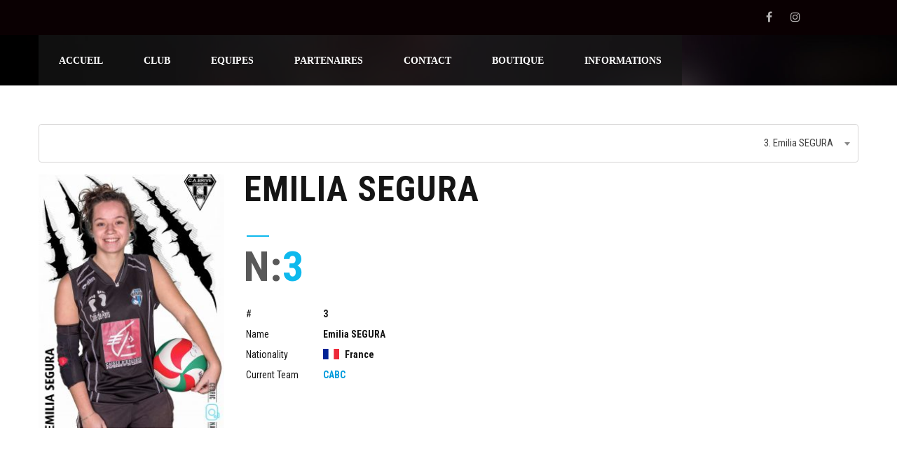

--- FILE ---
content_type: text/html; charset=UTF-8
request_url: https://www.cabc-volley.fr/player/emilia-segura/
body_size: 12754
content:
<!DOCTYPE html>
<html lang="fr-FR" class="no-js">
<head>
    <meta name="format-detection" content="telephone=no">
    <meta charset="UTF-8">
    <meta name="viewport" content="width=device-width, initial-scale=1">
    <link rel="profile" href="https://gmpg.org/xfn/11">
    <link rel="pingback" href="https://www.cabc-volley.fr/xmlrpc.php">
    <title>Emilia SEGURA &#8211; CABC Volley</title>
<meta name='robots' content='max-image-preview:large' />
	<style>img:is([sizes="auto" i], [sizes^="auto," i]) { contain-intrinsic-size: 3000px 1500px }</style>
	<link rel='dns-prefetch' href='//maps.googleapis.com' />
<link rel='dns-prefetch' href='//maxcdn.bootstrapcdn.com' />
<link rel='dns-prefetch' href='//fonts.googleapis.com' />
<link rel="alternate" type="application/rss+xml" title="CABC Volley &raquo; Flux" href="https://www.cabc-volley.fr/feed/" />
<link rel="alternate" type="application/rss+xml" title="CABC Volley &raquo; Flux des commentaires" href="https://www.cabc-volley.fr/comments/feed/" />
<script type="text/javascript">
/* <![CDATA[ */
window._wpemojiSettings = {"baseUrl":"https:\/\/s.w.org\/images\/core\/emoji\/16.0.1\/72x72\/","ext":".png","svgUrl":"https:\/\/s.w.org\/images\/core\/emoji\/16.0.1\/svg\/","svgExt":".svg","source":{"concatemoji":"https:\/\/www.cabc-volley.fr\/wp-includes\/js\/wp-emoji-release.min.js?ver=6.8.3"}};
/*! This file is auto-generated */
!function(s,n){var o,i,e;function c(e){try{var t={supportTests:e,timestamp:(new Date).valueOf()};sessionStorage.setItem(o,JSON.stringify(t))}catch(e){}}function p(e,t,n){e.clearRect(0,0,e.canvas.width,e.canvas.height),e.fillText(t,0,0);var t=new Uint32Array(e.getImageData(0,0,e.canvas.width,e.canvas.height).data),a=(e.clearRect(0,0,e.canvas.width,e.canvas.height),e.fillText(n,0,0),new Uint32Array(e.getImageData(0,0,e.canvas.width,e.canvas.height).data));return t.every(function(e,t){return e===a[t]})}function u(e,t){e.clearRect(0,0,e.canvas.width,e.canvas.height),e.fillText(t,0,0);for(var n=e.getImageData(16,16,1,1),a=0;a<n.data.length;a++)if(0!==n.data[a])return!1;return!0}function f(e,t,n,a){switch(t){case"flag":return n(e,"\ud83c\udff3\ufe0f\u200d\u26a7\ufe0f","\ud83c\udff3\ufe0f\u200b\u26a7\ufe0f")?!1:!n(e,"\ud83c\udde8\ud83c\uddf6","\ud83c\udde8\u200b\ud83c\uddf6")&&!n(e,"\ud83c\udff4\udb40\udc67\udb40\udc62\udb40\udc65\udb40\udc6e\udb40\udc67\udb40\udc7f","\ud83c\udff4\u200b\udb40\udc67\u200b\udb40\udc62\u200b\udb40\udc65\u200b\udb40\udc6e\u200b\udb40\udc67\u200b\udb40\udc7f");case"emoji":return!a(e,"\ud83e\udedf")}return!1}function g(e,t,n,a){var r="undefined"!=typeof WorkerGlobalScope&&self instanceof WorkerGlobalScope?new OffscreenCanvas(300,150):s.createElement("canvas"),o=r.getContext("2d",{willReadFrequently:!0}),i=(o.textBaseline="top",o.font="600 32px Arial",{});return e.forEach(function(e){i[e]=t(o,e,n,a)}),i}function t(e){var t=s.createElement("script");t.src=e,t.defer=!0,s.head.appendChild(t)}"undefined"!=typeof Promise&&(o="wpEmojiSettingsSupports",i=["flag","emoji"],n.supports={everything:!0,everythingExceptFlag:!0},e=new Promise(function(e){s.addEventListener("DOMContentLoaded",e,{once:!0})}),new Promise(function(t){var n=function(){try{var e=JSON.parse(sessionStorage.getItem(o));if("object"==typeof e&&"number"==typeof e.timestamp&&(new Date).valueOf()<e.timestamp+604800&&"object"==typeof e.supportTests)return e.supportTests}catch(e){}return null}();if(!n){if("undefined"!=typeof Worker&&"undefined"!=typeof OffscreenCanvas&&"undefined"!=typeof URL&&URL.createObjectURL&&"undefined"!=typeof Blob)try{var e="postMessage("+g.toString()+"("+[JSON.stringify(i),f.toString(),p.toString(),u.toString()].join(",")+"));",a=new Blob([e],{type:"text/javascript"}),r=new Worker(URL.createObjectURL(a),{name:"wpTestEmojiSupports"});return void(r.onmessage=function(e){c(n=e.data),r.terminate(),t(n)})}catch(e){}c(n=g(i,f,p,u))}t(n)}).then(function(e){for(var t in e)n.supports[t]=e[t],n.supports.everything=n.supports.everything&&n.supports[t],"flag"!==t&&(n.supports.everythingExceptFlag=n.supports.everythingExceptFlag&&n.supports[t]);n.supports.everythingExceptFlag=n.supports.everythingExceptFlag&&!n.supports.flag,n.DOMReady=!1,n.readyCallback=function(){n.DOMReady=!0}}).then(function(){return e}).then(function(){var e;n.supports.everything||(n.readyCallback(),(e=n.source||{}).concatemoji?t(e.concatemoji):e.wpemoji&&e.twemoji&&(t(e.twemoji),t(e.wpemoji)))}))}((window,document),window._wpemojiSettings);
/* ]]> */
</script>
<link rel='stylesheet' id='sbi_styles-css' href='https://www.cabc-volley.fr/wp-content/plugins/instagram-feed/css/sbi-styles.min.css?ver=6.9.1' type='text/css' media='all' />
<link rel='stylesheet' id='boostrap-css' href='https://www.cabc-volley.fr/wp-content/themes/splash/assets/css/bootstrap.min.css?ver=1.0' type='text/css' media='all' />
<link rel='stylesheet' id='select2-css' href='https://www.cabc-volley.fr/wp-content/themes/splash/assets/css/select2.min.css?ver=1.0' type='text/css' media='all' />
<link rel='stylesheet' id='owl-carousel-css' href='https://www.cabc-volley.fr/wp-content/themes/splash/assets/css/owl.carousel.css?ver=1.0' type='text/css' media='all' />
<link rel='stylesheet' id='stm-font-awesome-5-css' href='https://www.cabc-volley.fr/wp-content/themes/splash/assets/css/fontawesome.min.css?ver=1.0' type='text/css' media='all' />
<link rel='stylesheet' id='fancybox-css' href='https://www.cabc-volley.fr/wp-content/themes/splash/assets/css/jquery.fancybox.css?ver=1.0' type='text/css' media='all' />
<link rel='stylesheet' id='lightbox-css' href='https://www.cabc-volley.fr/wp-content/themes/splash/assets/css/lightbox.css?ver=1.0' type='text/css' media='all' />
<link rel='stylesheet' id='stm-theme-animate-css' href='https://www.cabc-volley.fr/wp-content/themes/splash/assets/css/animate.css?ver=1.0' type='text/css' media='all' />
<link rel='stylesheet' id='stm-theme-icons-css' href='https://www.cabc-volley.fr/wp-content/themes/splash/assets/css/splash-icons.css?ver=1.0' type='text/css' media='all' />
<link rel='stylesheet' id='perfect-scrollbar-css' href='https://www.cabc-volley.fr/wp-content/themes/splash/assets/css/perfect-scrollbar.css?ver=1.0' type='text/css' media='all' />
<link rel='stylesheet' id='stm-skin-custom-css' href='https://www.cabc-volley.fr/wp-content/uploads/stm_uploads/skin-custom.css?t=1769571386&#038;ver=1.0' type='text/css' media='all' />
<link rel='stylesheet' id='stm-theme-default-styles-css' href='https://www.cabc-volley.fr/wp-content/themes/splash/style.css?ver=1.0' type='text/css' media='all' />
<style id='stm-theme-default-styles-inline-css' type='text/css'>
.homepage-color-font-cabc h3{color: #fff;} .command_vs {color: #0EB9ED !important;} .text-white{color:#fff;} .header-menu{background-color:rgba(21, 21, 21, 0.8);} #menu-item-1187 a{padding:0 29px 0 29px !important;} .menu-item a >span{font-size:14px;} .sub-menu a>span{font-size:14px;} .stm-header .stm-main-menu .stm-main-menu-unit .header-menu > li a span {font-family: Roboto !Important}
</style>
<style id='wp-emoji-styles-inline-css' type='text/css'>

	img.wp-smiley, img.emoji {
		display: inline !important;
		border: none !important;
		box-shadow: none !important;
		height: 1em !important;
		width: 1em !important;
		margin: 0 0.07em !important;
		vertical-align: -0.1em !important;
		background: none !important;
		padding: 0 !important;
	}
</style>
<link rel='stylesheet' id='wp-block-library-css' href='https://www.cabc-volley.fr/wp-includes/css/dist/block-library/style.min.css?ver=6.8.3' type='text/css' media='all' />
<style id='classic-theme-styles-inline-css' type='text/css'>
/*! This file is auto-generated */
.wp-block-button__link{color:#fff;background-color:#32373c;border-radius:9999px;box-shadow:none;text-decoration:none;padding:calc(.667em + 2px) calc(1.333em + 2px);font-size:1.125em}.wp-block-file__button{background:#32373c;color:#fff;text-decoration:none}
</style>
<style id='global-styles-inline-css' type='text/css'>
:root{--wp--preset--aspect-ratio--square: 1;--wp--preset--aspect-ratio--4-3: 4/3;--wp--preset--aspect-ratio--3-4: 3/4;--wp--preset--aspect-ratio--3-2: 3/2;--wp--preset--aspect-ratio--2-3: 2/3;--wp--preset--aspect-ratio--16-9: 16/9;--wp--preset--aspect-ratio--9-16: 9/16;--wp--preset--color--black: #000000;--wp--preset--color--cyan-bluish-gray: #abb8c3;--wp--preset--color--white: #ffffff;--wp--preset--color--pale-pink: #f78da7;--wp--preset--color--vivid-red: #cf2e2e;--wp--preset--color--luminous-vivid-orange: #ff6900;--wp--preset--color--luminous-vivid-amber: #fcb900;--wp--preset--color--light-green-cyan: #7bdcb5;--wp--preset--color--vivid-green-cyan: #00d084;--wp--preset--color--pale-cyan-blue: #8ed1fc;--wp--preset--color--vivid-cyan-blue: #0693e3;--wp--preset--color--vivid-purple: #9b51e0;--wp--preset--gradient--vivid-cyan-blue-to-vivid-purple: linear-gradient(135deg,rgba(6,147,227,1) 0%,rgb(155,81,224) 100%);--wp--preset--gradient--light-green-cyan-to-vivid-green-cyan: linear-gradient(135deg,rgb(122,220,180) 0%,rgb(0,208,130) 100%);--wp--preset--gradient--luminous-vivid-amber-to-luminous-vivid-orange: linear-gradient(135deg,rgba(252,185,0,1) 0%,rgba(255,105,0,1) 100%);--wp--preset--gradient--luminous-vivid-orange-to-vivid-red: linear-gradient(135deg,rgba(255,105,0,1) 0%,rgb(207,46,46) 100%);--wp--preset--gradient--very-light-gray-to-cyan-bluish-gray: linear-gradient(135deg,rgb(238,238,238) 0%,rgb(169,184,195) 100%);--wp--preset--gradient--cool-to-warm-spectrum: linear-gradient(135deg,rgb(74,234,220) 0%,rgb(151,120,209) 20%,rgb(207,42,186) 40%,rgb(238,44,130) 60%,rgb(251,105,98) 80%,rgb(254,248,76) 100%);--wp--preset--gradient--blush-light-purple: linear-gradient(135deg,rgb(255,206,236) 0%,rgb(152,150,240) 100%);--wp--preset--gradient--blush-bordeaux: linear-gradient(135deg,rgb(254,205,165) 0%,rgb(254,45,45) 50%,rgb(107,0,62) 100%);--wp--preset--gradient--luminous-dusk: linear-gradient(135deg,rgb(255,203,112) 0%,rgb(199,81,192) 50%,rgb(65,88,208) 100%);--wp--preset--gradient--pale-ocean: linear-gradient(135deg,rgb(255,245,203) 0%,rgb(182,227,212) 50%,rgb(51,167,181) 100%);--wp--preset--gradient--electric-grass: linear-gradient(135deg,rgb(202,248,128) 0%,rgb(113,206,126) 100%);--wp--preset--gradient--midnight: linear-gradient(135deg,rgb(2,3,129) 0%,rgb(40,116,252) 100%);--wp--preset--font-size--small: 13px;--wp--preset--font-size--medium: 20px;--wp--preset--font-size--large: 36px;--wp--preset--font-size--x-large: 42px;--wp--preset--spacing--20: 0.44rem;--wp--preset--spacing--30: 0.67rem;--wp--preset--spacing--40: 1rem;--wp--preset--spacing--50: 1.5rem;--wp--preset--spacing--60: 2.25rem;--wp--preset--spacing--70: 3.38rem;--wp--preset--spacing--80: 5.06rem;--wp--preset--shadow--natural: 6px 6px 9px rgba(0, 0, 0, 0.2);--wp--preset--shadow--deep: 12px 12px 50px rgba(0, 0, 0, 0.4);--wp--preset--shadow--sharp: 6px 6px 0px rgba(0, 0, 0, 0.2);--wp--preset--shadow--outlined: 6px 6px 0px -3px rgba(255, 255, 255, 1), 6px 6px rgba(0, 0, 0, 1);--wp--preset--shadow--crisp: 6px 6px 0px rgba(0, 0, 0, 1);}:where(.is-layout-flex){gap: 0.5em;}:where(.is-layout-grid){gap: 0.5em;}body .is-layout-flex{display: flex;}.is-layout-flex{flex-wrap: wrap;align-items: center;}.is-layout-flex > :is(*, div){margin: 0;}body .is-layout-grid{display: grid;}.is-layout-grid > :is(*, div){margin: 0;}:where(.wp-block-columns.is-layout-flex){gap: 2em;}:where(.wp-block-columns.is-layout-grid){gap: 2em;}:where(.wp-block-post-template.is-layout-flex){gap: 1.25em;}:where(.wp-block-post-template.is-layout-grid){gap: 1.25em;}.has-black-color{color: var(--wp--preset--color--black) !important;}.has-cyan-bluish-gray-color{color: var(--wp--preset--color--cyan-bluish-gray) !important;}.has-white-color{color: var(--wp--preset--color--white) !important;}.has-pale-pink-color{color: var(--wp--preset--color--pale-pink) !important;}.has-vivid-red-color{color: var(--wp--preset--color--vivid-red) !important;}.has-luminous-vivid-orange-color{color: var(--wp--preset--color--luminous-vivid-orange) !important;}.has-luminous-vivid-amber-color{color: var(--wp--preset--color--luminous-vivid-amber) !important;}.has-light-green-cyan-color{color: var(--wp--preset--color--light-green-cyan) !important;}.has-vivid-green-cyan-color{color: var(--wp--preset--color--vivid-green-cyan) !important;}.has-pale-cyan-blue-color{color: var(--wp--preset--color--pale-cyan-blue) !important;}.has-vivid-cyan-blue-color{color: var(--wp--preset--color--vivid-cyan-blue) !important;}.has-vivid-purple-color{color: var(--wp--preset--color--vivid-purple) !important;}.has-black-background-color{background-color: var(--wp--preset--color--black) !important;}.has-cyan-bluish-gray-background-color{background-color: var(--wp--preset--color--cyan-bluish-gray) !important;}.has-white-background-color{background-color: var(--wp--preset--color--white) !important;}.has-pale-pink-background-color{background-color: var(--wp--preset--color--pale-pink) !important;}.has-vivid-red-background-color{background-color: var(--wp--preset--color--vivid-red) !important;}.has-luminous-vivid-orange-background-color{background-color: var(--wp--preset--color--luminous-vivid-orange) !important;}.has-luminous-vivid-amber-background-color{background-color: var(--wp--preset--color--luminous-vivid-amber) !important;}.has-light-green-cyan-background-color{background-color: var(--wp--preset--color--light-green-cyan) !important;}.has-vivid-green-cyan-background-color{background-color: var(--wp--preset--color--vivid-green-cyan) !important;}.has-pale-cyan-blue-background-color{background-color: var(--wp--preset--color--pale-cyan-blue) !important;}.has-vivid-cyan-blue-background-color{background-color: var(--wp--preset--color--vivid-cyan-blue) !important;}.has-vivid-purple-background-color{background-color: var(--wp--preset--color--vivid-purple) !important;}.has-black-border-color{border-color: var(--wp--preset--color--black) !important;}.has-cyan-bluish-gray-border-color{border-color: var(--wp--preset--color--cyan-bluish-gray) !important;}.has-white-border-color{border-color: var(--wp--preset--color--white) !important;}.has-pale-pink-border-color{border-color: var(--wp--preset--color--pale-pink) !important;}.has-vivid-red-border-color{border-color: var(--wp--preset--color--vivid-red) !important;}.has-luminous-vivid-orange-border-color{border-color: var(--wp--preset--color--luminous-vivid-orange) !important;}.has-luminous-vivid-amber-border-color{border-color: var(--wp--preset--color--luminous-vivid-amber) !important;}.has-light-green-cyan-border-color{border-color: var(--wp--preset--color--light-green-cyan) !important;}.has-vivid-green-cyan-border-color{border-color: var(--wp--preset--color--vivid-green-cyan) !important;}.has-pale-cyan-blue-border-color{border-color: var(--wp--preset--color--pale-cyan-blue) !important;}.has-vivid-cyan-blue-border-color{border-color: var(--wp--preset--color--vivid-cyan-blue) !important;}.has-vivid-purple-border-color{border-color: var(--wp--preset--color--vivid-purple) !important;}.has-vivid-cyan-blue-to-vivid-purple-gradient-background{background: var(--wp--preset--gradient--vivid-cyan-blue-to-vivid-purple) !important;}.has-light-green-cyan-to-vivid-green-cyan-gradient-background{background: var(--wp--preset--gradient--light-green-cyan-to-vivid-green-cyan) !important;}.has-luminous-vivid-amber-to-luminous-vivid-orange-gradient-background{background: var(--wp--preset--gradient--luminous-vivid-amber-to-luminous-vivid-orange) !important;}.has-luminous-vivid-orange-to-vivid-red-gradient-background{background: var(--wp--preset--gradient--luminous-vivid-orange-to-vivid-red) !important;}.has-very-light-gray-to-cyan-bluish-gray-gradient-background{background: var(--wp--preset--gradient--very-light-gray-to-cyan-bluish-gray) !important;}.has-cool-to-warm-spectrum-gradient-background{background: var(--wp--preset--gradient--cool-to-warm-spectrum) !important;}.has-blush-light-purple-gradient-background{background: var(--wp--preset--gradient--blush-light-purple) !important;}.has-blush-bordeaux-gradient-background{background: var(--wp--preset--gradient--blush-bordeaux) !important;}.has-luminous-dusk-gradient-background{background: var(--wp--preset--gradient--luminous-dusk) !important;}.has-pale-ocean-gradient-background{background: var(--wp--preset--gradient--pale-ocean) !important;}.has-electric-grass-gradient-background{background: var(--wp--preset--gradient--electric-grass) !important;}.has-midnight-gradient-background{background: var(--wp--preset--gradient--midnight) !important;}.has-small-font-size{font-size: var(--wp--preset--font-size--small) !important;}.has-medium-font-size{font-size: var(--wp--preset--font-size--medium) !important;}.has-large-font-size{font-size: var(--wp--preset--font-size--large) !important;}.has-x-large-font-size{font-size: var(--wp--preset--font-size--x-large) !important;}
:where(.wp-block-post-template.is-layout-flex){gap: 1.25em;}:where(.wp-block-post-template.is-layout-grid){gap: 1.25em;}
:where(.wp-block-columns.is-layout-flex){gap: 2em;}:where(.wp-block-columns.is-layout-grid){gap: 2em;}
:root :where(.wp-block-pullquote){font-size: 1.5em;line-height: 1.6;}
</style>
<link rel='stylesheet' id='contact-form-7-css' href='https://www.cabc-volley.fr/wp-content/plugins/contact-form-7/includes/css/styles.css?ver=6.1.1' type='text/css' media='all' />
<link rel='stylesheet' id='rs-plugin-settings-css' href='https://www.cabc-volley.fr/wp-content/plugins/revslider/public/assets/css/rs6.css?ver=6.4.11' type='text/css' media='all' />
<style id='rs-plugin-settings-inline-css' type='text/css'>
#rs-demo-id {}
</style>
<link rel='stylesheet' id='dashicons-css' href='https://www.cabc-volley.fr/wp-includes/css/dashicons.min.css?ver=6.8.3' type='text/css' media='all' />
<link rel='stylesheet' id='sportspress-general-css' href='//www.cabc-volley.fr/wp-content/plugins/sportspress/assets/css/sportspress.css?ver=2.7.26' type='text/css' media='all' />
<link rel='stylesheet' id='sportspress-icons-css' href='//www.cabc-volley.fr/wp-content/plugins/sportspress/assets/css/icons.css?ver=2.7.26' type='text/css' media='all' />
<link rel='stylesheet' id='cff-css' href='https://www.cabc-volley.fr/wp-content/plugins/custom-facebook-feed/assets/css/cff-style.min.css?ver=4.3.2' type='text/css' media='all' />
<link rel='stylesheet' id='sb-font-awesome-css' href='https://maxcdn.bootstrapcdn.com/font-awesome/4.7.0/css/font-awesome.min.css?ver=6.8.3' type='text/css' media='all' />
<link rel='stylesheet' id='stm_megamenu-css' href='https://www.cabc-volley.fr/wp-content/themes/splash/includes/megamenu/assets/css/megamenu.css?ver=6.8.3' type='text/css' media='all' />
<link rel='stylesheet' id='stm-google-fonts-css' href='//fonts.googleapis.com/css?family=Roboto+Condensed%3Aregular%2Citalic%2C700%2C300%2C300italic%2C700italic&#038;ver=1.0' type='text/css' media='all' />
<style type="text/css"></style><script type="text/javascript" src="https://www.cabc-volley.fr/wp-includes/js/jquery/jquery.min.js?ver=3.7.1" id="jquery-core-js"></script>
<script type="text/javascript" src="https://www.cabc-volley.fr/wp-includes/js/jquery/jquery-migrate.min.js?ver=3.4.1" id="jquery-migrate-js"></script>
<script type="text/javascript" src="https://www.cabc-volley.fr/wp-content/themes/splash/includes/megamenu/assets/js/megamenu.js?ver=6.8.3" id="stm_megamenu-js"></script>
<script></script><link rel="https://api.w.org/" href="https://www.cabc-volley.fr/wp-json/" /><link rel="alternate" title="JSON" type="application/json" href="https://www.cabc-volley.fr/wp-json/wp/v2/players/2807" /><link rel="EditURI" type="application/rsd+xml" title="RSD" href="https://www.cabc-volley.fr/xmlrpc.php?rsd" />
<meta name="generator" content="WordPress 6.8.3" />
<meta name="generator" content="SportsPress 2.7.26" />
<link rel="canonical" href="https://www.cabc-volley.fr/player/emilia-segura/" />
<link rel='shortlink' href='https://www.cabc-volley.fr/?p=2807' />
<link rel="alternate" title="oEmbed (JSON)" type="application/json+oembed" href="https://www.cabc-volley.fr/wp-json/oembed/1.0/embed?url=https%3A%2F%2Fwww.cabc-volley.fr%2Fplayer%2Femilia-segura%2F" />
<link rel="alternate" title="oEmbed (XML)" type="text/xml+oembed" href="https://www.cabc-volley.fr/wp-json/oembed/1.0/embed?url=https%3A%2F%2Fwww.cabc-volley.fr%2Fplayer%2Femilia-segura%2F&#038;format=xml" />
    <script type="text/javascript">
        var splash_mm_get_menu_data = '0d5200a6f9';
        var splash_load_media = '12e0292e29';
        var stm_like_nonce = '773013657d';
        var stm_league_table_by_id = 'fdd09aceb5';
        var stm_events_league_table_by_id = 'd59828535f';
        var stm_posts_most_styles = 'ea5fd8538e';
        var stm_demo_import_content = '9eea4e1106';

        var ajaxurl = 'https://www.cabc-volley.fr/wp-admin/admin-ajax.php';
        var stm_cf7_preloader = 'https://www.cabc-volley.fr/wp-content/themes/splash/assets/images/map-pin.png';
    </script>
<meta name="generator" content="Powered by WPBakery Page Builder - drag and drop page builder for WordPress."/>
<meta name="generator" content="Powered by Slider Revolution 6.4.11 - responsive, Mobile-Friendly Slider Plugin for WordPress with comfortable drag and drop interface." />
<link rel="icon" href="https://www.cabc-volley.fr/wp-content/uploads/2017/10/cropped-favicon-1-32x32.png" sizes="32x32" />
<link rel="icon" href="https://www.cabc-volley.fr/wp-content/uploads/2017/10/cropped-favicon-1-192x192.png" sizes="192x192" />
<link rel="apple-touch-icon" href="https://www.cabc-volley.fr/wp-content/uploads/2017/10/cropped-favicon-1-180x180.png" />
<meta name="msapplication-TileImage" content="https://www.cabc-volley.fr/wp-content/uploads/2017/10/cropped-favicon-1-270x270.png" />
<script type="text/javascript">function setREVStartSize(e){
			//window.requestAnimationFrame(function() {				 
				window.RSIW = window.RSIW===undefined ? window.innerWidth : window.RSIW;	
				window.RSIH = window.RSIH===undefined ? window.innerHeight : window.RSIH;	
				try {								
					var pw = document.getElementById(e.c).parentNode.offsetWidth,
						newh;
					pw = pw===0 || isNaN(pw) ? window.RSIW : pw;
					e.tabw = e.tabw===undefined ? 0 : parseInt(e.tabw);
					e.thumbw = e.thumbw===undefined ? 0 : parseInt(e.thumbw);
					e.tabh = e.tabh===undefined ? 0 : parseInt(e.tabh);
					e.thumbh = e.thumbh===undefined ? 0 : parseInt(e.thumbh);
					e.tabhide = e.tabhide===undefined ? 0 : parseInt(e.tabhide);
					e.thumbhide = e.thumbhide===undefined ? 0 : parseInt(e.thumbhide);
					e.mh = e.mh===undefined || e.mh=="" || e.mh==="auto" ? 0 : parseInt(e.mh,0);		
					if(e.layout==="fullscreen" || e.l==="fullscreen") 						
						newh = Math.max(e.mh,window.RSIH);					
					else{					
						e.gw = Array.isArray(e.gw) ? e.gw : [e.gw];
						for (var i in e.rl) if (e.gw[i]===undefined || e.gw[i]===0) e.gw[i] = e.gw[i-1];					
						e.gh = e.el===undefined || e.el==="" || (Array.isArray(e.el) && e.el.length==0)? e.gh : e.el;
						e.gh = Array.isArray(e.gh) ? e.gh : [e.gh];
						for (var i in e.rl) if (e.gh[i]===undefined || e.gh[i]===0) e.gh[i] = e.gh[i-1];
											
						var nl = new Array(e.rl.length),
							ix = 0,						
							sl;					
						e.tabw = e.tabhide>=pw ? 0 : e.tabw;
						e.thumbw = e.thumbhide>=pw ? 0 : e.thumbw;
						e.tabh = e.tabhide>=pw ? 0 : e.tabh;
						e.thumbh = e.thumbhide>=pw ? 0 : e.thumbh;					
						for (var i in e.rl) nl[i] = e.rl[i]<window.RSIW ? 0 : e.rl[i];
						sl = nl[0];									
						for (var i in nl) if (sl>nl[i] && nl[i]>0) { sl = nl[i]; ix=i;}															
						var m = pw>(e.gw[ix]+e.tabw+e.thumbw) ? 1 : (pw-(e.tabw+e.thumbw)) / (e.gw[ix]);					
						newh =  (e.gh[ix] * m) + (e.tabh + e.thumbh);
					}				
					if(window.rs_init_css===undefined) window.rs_init_css = document.head.appendChild(document.createElement("style"));					
					document.getElementById(e.c).height = newh+"px";
					window.rs_init_css.innerHTML += "#"+e.c+"_wrapper { height: "+newh+"px }";				
				} catch(e){
					console.log("Failure at Presize of Slider:" + e)
				}					   
			//});
		  };</script>
<style type="text/css" title="dynamic-css" class="options-output">.stm-header .logo-main .blogname h1{color: #ffffff;}#wrapper{background-color: #ffffff;}body, .normal-font, .normal_font, .woocommerce-breadcrumb, .navxtBreads, #stm-top-bar .stm-top-profile-holder .stm-profile-wrapp a, .countdown small, 
	div.wpcf7-validation-errors,  .stm-countdown-wrapper span small{font-family:Roboto Condensed;}h1, .h1, h2, .h2, h3, .h3, h4, .h4, h5, .h5, h6, .h6, .heading-font, .heading-font-only, .button, 
	.widget_recent_entries, table, .stm-widget-menu ul.menu li a, 
	input[type='submit'], .rev_post_title, .countdown span, .woocommerce .price, .woocommerce-MyAccount-navigation ul li a{font-family:Roboto Condensed;}#stm-top-bar{background-color: #0a0002;}#stm-top-bar{color: #ffffff;}#stm-footer-bottom{background-color: #4c4c4c;}#stm-footer-bottom, #stm-footer-bottom a{color: #ffffff;}</style>
<noscript><style> .wpb_animate_when_almost_visible { opacity: 1; }</style></noscript></head>


<body class="wp-singular sp_player-template-default single single-sp_player postid-2807 wp-theme-splash wp-child-theme-splash-child splashBasketball header_2 sportspress sportspress-page sp-show-image stm-shop-sidebar wpb-js-composer js-comp-ver-7.3 vc_responsive" >
<div id="wrapper" >
        
<div id="stm-top-bar" style="background-color:#0a0002 !important;color:#ffffff !important;">
            <div class="container">
    <div class="row">
        <div class="col-md-6 col-sm-6">

            <div class="stm-top-ticker-holder">
                            </div>

        </div>

        <div class="col-md-6 col-sm-6">

            <div class="clearfix">
                <div class="stm-top-bar_right">
                    <div class="clearfix">
                        <div class="stm-top-switcher-holder">
                                                    </div>

                        <div class="stm-top-cart-holder">
                            
                        </div>

                        <div class="stm-top-profile-holder">
                                                    </div>
                    </div>
                </div>

                <div class="stm-top-socials-holder">
                    	<ul class="top-bar-socials stm-list-duty">
					<li>
				<a href="https://www.facebook.com/cabvolley19/" target="_blank" style="color:#ffffff !important;">
					<i class="fa fa-facebook"></i>
				</a>
			</li>
					<li>
				<a href="https://www.instagram.com/cabcvolley/" target="_blank" style="color:#ffffff !important;">
					<i class="fa fa-instagram"></i>
				</a>
			</li>
			</ul>

                </div>

            </div>

        </div>
    </div>
</div>    </div><div class="stm-header stm-header-second stm-non-transparent-header stm-header-fixed-mode ">
    <div class="stm-header-inner">
                    <div class="stm-header-background" style="background-image: url('https://www.cabc-volley.fr/wp-content/uploads/2016/04/slider-demo-1.jpg')"></div>
                <div class="container stm-header-container">
            <div class="stm-main-menu">
                <div class="stm-main-menu-unit " style="margin-top: 0px;">
                    <ul class="header-menu stm-list-duty heading-font clearfix kos-header-menu">
                        <li id="menu-item-1187" class="menu-item menu-item-type-custom menu-item-object-custom menu-item-home menu-item-1187"><a href="https://www.cabc-volley.fr"><span>Accueil</span></a></li>
<li id="menu-item-1061" class="menu-item menu-item-type-custom menu-item-object-custom menu-item-has-children menu-item-1061"><a href="#"><span>CLUB</span></a>
<ul class="sub-menu">
	<li id="menu-item-3498" class="menu-item menu-item-type-post_type menu-item-object-page menu-item-3498 stm_col_width_default stm_mega_cols_inside_default"><a href="https://www.cabc-volley.fr/constitution-du-bureau/"><span>Constitution du bureau</span></a></li>
	<li id="menu-item-1621" class="menu-item menu-item-type-post_type menu-item-object-page menu-item-1621 stm_col_width_default stm_mega_cols_inside_default"><a href="https://www.cabc-volley.fr/lhistoire-du-club/"><span>L’histoire du club</span></a></li>
	<li id="menu-item-1625" class="menu-item menu-item-type-post_type menu-item-object-page menu-item-1625 stm_col_width_default stm_mega_cols_inside_default"><a href="https://www.cabc-volley.fr/devenir-benevole/"><span>Devenir Bénévole</span></a></li>
	<li id="menu-item-1088" class="menu-item menu-item-type-post_type menu-item-object-page menu-item-1088 stm_col_width_default stm_mega_cols_inside_default"><a href="https://www.cabc-volley.fr/typography/"><span>Gymnase M.Rollinat</span></a></li>
</ul>
</li>
<li id="menu-item-1066" class="menu-item menu-item-type-custom menu-item-object-custom menu-item-has-children menu-item-1066"><a href="#"><span>EQUIPES</span></a>
<ul class="sub-menu">
	<li id="menu-item-2079" class="menu-item menu-item-type-post_type menu-item-object-page menu-item-2079 stm_col_width_default stm_mega_cols_inside_default"><a href="https://www.cabc-volley.fr/senior-masculin-n2/"><span>National 2 Masculin</span></a></li>
	<li id="menu-item-3780" class="menu-item menu-item-type-post_type menu-item-object-page menu-item-3780 stm_col_width_default stm_mega_cols_inside_default"><a href="https://www.cabc-volley.fr/prenational-feminin/"><span>Pré-National  Féminin</span></a></li>
	<li id="menu-item-2080" class="menu-item menu-item-type-post_type menu-item-object-page menu-item-2080 stm_col_width_default stm_mega_cols_inside_default"><a href="https://www.cabc-volley.fr/regional-1-masculin/"><span>Régional 1 Masculin</span></a></li>
	<li id="menu-item-2782" class="menu-item menu-item-type-post_type menu-item-object-page menu-item-2782 stm_col_width_default stm_mega_cols_inside_default"><a href="https://www.cabc-volley.fr/regional-1-feminine/"><span>Régional 1 Féminin</span></a></li>
	<li id="menu-item-1387" class="menu-item menu-item-type-post_type menu-item-object-page menu-item-has-children menu-item-1387 stm_col_width_default stm_mega_cols_inside_default"><a href="https://www.cabc-volley.fr/ecole-de-volley/"><span>Ecole de Volley</span></a>
	<ul class="sub-menu">
		<li id="menu-item-1630" class="menu-item menu-item-type-post_type menu-item-object-page menu-item-1630 stm_mega_second_col_width_default"><a href="https://www.cabc-volley.fr/m21-moins/"><span>M21 et moins</span></a></li>
	</ul>
</li>
</ul>
</li>
<li id="menu-item-1591" class="menu-item menu-item-type-custom menu-item-object-custom menu-item-has-children menu-item-1591"><a href="#"><span>Partenaires</span></a>
<ul class="sub-menu">
	<li id="menu-item-1180" class="menu-item menu-item-type-post_type menu-item-object-page menu-item-1180 stm_col_width_default stm_mega_cols_inside_default"><a href="https://www.cabc-volley.fr/page-d-exemple/"><span>Nos partenaires</span></a></li>
	<li id="menu-item-1685" class="menu-item menu-item-type-post_type menu-item-object-page menu-item-1685 stm_col_width_default stm_mega_cols_inside_default"><a href="https://www.cabc-volley.fr/devenir-partenaire/"><span>Devenir Partenaire</span></a></li>
</ul>
</li>
<li id="menu-item-1539" class="menu-item menu-item-type-post_type menu-item-object-page menu-item-1539"><a href="https://www.cabc-volley.fr/contacts/"><span>Contact</span></a></li>
<li id="menu-item-3397" class="menu-item menu-item-type-post_type menu-item-object-page menu-item-3397"><a href="https://www.cabc-volley.fr/boutique/"><span>Boutique</span></a></li>
<li id="menu-item-3449" class="menu-item menu-item-type-post_type menu-item-object-page menu-item-has-children menu-item-3449"><a href="https://www.cabc-volley.fr/informations-importantes/"><span>Informations</span></a>
<ul class="sub-menu">
	<li id="menu-item-3902" class="menu-item menu-item-type-post_type menu-item-object-page menu-item-3902 stm_col_width_default stm_mega_cols_inside_default"><a href="https://www.cabc-volley.fr/sur-les-reseaux/"><span>Sur les réseaux</span></a></li>
	<li id="menu-item-3510" class="menu-item menu-item-type-post_type menu-item-object-page menu-item-3510 stm_col_width_default stm_mega_cols_inside_default"><a href="https://www.cabc-volley.fr/inscription/"><span>Inscription</span></a></li>
	<li id="menu-item-3444" class="menu-item menu-item-type-post_type menu-item-object-page menu-item-3444 stm_col_width_default stm_mega_cols_inside_default"><a href="https://www.cabc-volley.fr/volley-sante/"><span>Volley Santé</span></a></li>
	<li id="menu-item-3751" class="menu-item menu-item-type-post_type menu-item-object-page menu-item-3751 stm_col_width_default stm_mega_cols_inside_default"><a href="https://www.cabc-volley.fr/baby-kids-volley/"><span>Baby-Kids Volley</span></a></li>
	<li id="menu-item-3460" class="menu-item menu-item-type-post_type menu-item-object-page menu-item-3460 stm_col_width_default stm_mega_cols_inside_default"><a href="https://www.cabc-volley.fr/seances-dessais/"><span>Planning</span></a></li>
	<li id="menu-item-3454" class="menu-item menu-item-type-post_type menu-item-object-page menu-item-3454 stm_col_width_default stm_mega_cols_inside_default"><a href="https://www.cabc-volley.fr/guide-des-parents/"><span>Guide des parents</span></a></li>
	<li id="menu-item-3452" class="menu-item menu-item-type-post_type menu-item-object-page menu-item-3452 stm_col_width_default stm_mega_cols_inside_default"><a href="https://www.cabc-volley.fr/proces-verbaux/"><span>Statuts &#038; Procès verbaux</span></a></li>
</ul>
</li>
                    </ul>
                                    </div>
            </div>
        </div>
    </div>

    <!--MOBILE HEADER-->
    <div class="stm-header-mobile clearfix">
        <div class="logo-main" style="margin-top: 0px;">
                            <a class="bloglogo" href="https://www.cabc-volley.fr/">
                    <img
                        src="https://www.cabc-volley.fr/wp-content/uploads/2017/09/logovolley-2016.png"
                        style="width: 150px;"
                        title="Home"
                        alt="Logo"
                    />
                </a>
                    </div>
        <div class="stm-mobile-right">
            <div class="clearfix">
                <div class="stm-menu-toggle">
                    <span></span>
                    <span></span>
                    <span></span>
                </div>
                
            </div>
        </div>

        <div class="stm-mobile-menu-unit">
            <div class="inner">
                <div class="stm-top clearfix">
                    <div class="stm-switcher pull-left">
                                            </div>
                    <div class="stm-top-right">
                        <div class="clearfix">
                            <div class="stm-top-search">
                                                            </div>
                            <div class="stm-top-socials">
                                	<ul class="top-bar-socials stm-list-duty">
					<li>
				<a href="https://www.facebook.com/cabvolley19/" target="_blank" style="color:#ffffff !important;">
					<i class="fa fa-facebook"></i>
				</a>
			</li>
					<li>
				<a href="https://www.instagram.com/cabcvolley/" target="_blank" style="color:#ffffff !important;">
					<i class="fa fa-instagram"></i>
				</a>
			</li>
			</ul>

                            </div>
                        </div>
                    </div>
                </div>
                <ul class="stm-mobile-menu-list heading-font">
                    <li class="menu-item menu-item-type-custom menu-item-object-custom menu-item-home menu-item-1187"><a href="https://www.cabc-volley.fr"><span>Accueil</span></a></li>
<li class="menu-item menu-item-type-custom menu-item-object-custom menu-item-has-children menu-item-1061"><a href="#"><span>CLUB</span></a>
<ul class="sub-menu">
	<li class="menu-item menu-item-type-post_type menu-item-object-page menu-item-3498 stm_col_width_default stm_mega_cols_inside_default"><a href="https://www.cabc-volley.fr/constitution-du-bureau/"><span>Constitution du bureau</span></a></li>
	<li class="menu-item menu-item-type-post_type menu-item-object-page menu-item-1621 stm_col_width_default stm_mega_cols_inside_default"><a href="https://www.cabc-volley.fr/lhistoire-du-club/"><span>L’histoire du club</span></a></li>
	<li class="menu-item menu-item-type-post_type menu-item-object-page menu-item-1625 stm_col_width_default stm_mega_cols_inside_default"><a href="https://www.cabc-volley.fr/devenir-benevole/"><span>Devenir Bénévole</span></a></li>
	<li class="menu-item menu-item-type-post_type menu-item-object-page menu-item-1088 stm_col_width_default stm_mega_cols_inside_default"><a href="https://www.cabc-volley.fr/typography/"><span>Gymnase M.Rollinat</span></a></li>
</ul>
</li>
<li class="menu-item menu-item-type-custom menu-item-object-custom menu-item-has-children menu-item-1066"><a href="#"><span>EQUIPES</span></a>
<ul class="sub-menu">
	<li class="menu-item menu-item-type-post_type menu-item-object-page menu-item-2079 stm_col_width_default stm_mega_cols_inside_default"><a href="https://www.cabc-volley.fr/senior-masculin-n2/"><span>National 2 Masculin</span></a></li>
	<li class="menu-item menu-item-type-post_type menu-item-object-page menu-item-3780 stm_col_width_default stm_mega_cols_inside_default"><a href="https://www.cabc-volley.fr/prenational-feminin/"><span>Pré-National  Féminin</span></a></li>
	<li class="menu-item menu-item-type-post_type menu-item-object-page menu-item-2080 stm_col_width_default stm_mega_cols_inside_default"><a href="https://www.cabc-volley.fr/regional-1-masculin/"><span>Régional 1 Masculin</span></a></li>
	<li class="menu-item menu-item-type-post_type menu-item-object-page menu-item-2782 stm_col_width_default stm_mega_cols_inside_default"><a href="https://www.cabc-volley.fr/regional-1-feminine/"><span>Régional 1 Féminin</span></a></li>
	<li class="menu-item menu-item-type-post_type menu-item-object-page menu-item-has-children menu-item-1387 stm_col_width_default stm_mega_cols_inside_default"><a href="https://www.cabc-volley.fr/ecole-de-volley/"><span>Ecole de Volley</span></a>
	<ul class="sub-menu">
		<li class="menu-item menu-item-type-post_type menu-item-object-page menu-item-1630 stm_mega_second_col_width_default"><a href="https://www.cabc-volley.fr/m21-moins/"><span>M21 et moins</span></a></li>
	</ul>
</li>
</ul>
</li>
<li class="menu-item menu-item-type-custom menu-item-object-custom menu-item-has-children menu-item-1591"><a href="#"><span>Partenaires</span></a>
<ul class="sub-menu">
	<li class="menu-item menu-item-type-post_type menu-item-object-page menu-item-1180 stm_col_width_default stm_mega_cols_inside_default"><a href="https://www.cabc-volley.fr/page-d-exemple/"><span>Nos partenaires</span></a></li>
	<li class="menu-item menu-item-type-post_type menu-item-object-page menu-item-1685 stm_col_width_default stm_mega_cols_inside_default"><a href="https://www.cabc-volley.fr/devenir-partenaire/"><span>Devenir Partenaire</span></a></li>
</ul>
</li>
<li class="menu-item menu-item-type-post_type menu-item-object-page menu-item-1539"><a href="https://www.cabc-volley.fr/contacts/"><span>Contact</span></a></li>
<li class="menu-item menu-item-type-post_type menu-item-object-page menu-item-3397"><a href="https://www.cabc-volley.fr/boutique/"><span>Boutique</span></a></li>
<li class="menu-item menu-item-type-post_type menu-item-object-page menu-item-has-children menu-item-3449"><a href="https://www.cabc-volley.fr/informations-importantes/"><span>Informations</span></a>
<ul class="sub-menu">
	<li class="menu-item menu-item-type-post_type menu-item-object-page menu-item-3902 stm_col_width_default stm_mega_cols_inside_default"><a href="https://www.cabc-volley.fr/sur-les-reseaux/"><span>Sur les réseaux</span></a></li>
	<li class="menu-item menu-item-type-post_type menu-item-object-page menu-item-3510 stm_col_width_default stm_mega_cols_inside_default"><a href="https://www.cabc-volley.fr/inscription/"><span>Inscription</span></a></li>
	<li class="menu-item menu-item-type-post_type menu-item-object-page menu-item-3444 stm_col_width_default stm_mega_cols_inside_default"><a href="https://www.cabc-volley.fr/volley-sante/"><span>Volley Santé</span></a></li>
	<li class="menu-item menu-item-type-post_type menu-item-object-page menu-item-3751 stm_col_width_default stm_mega_cols_inside_default"><a href="https://www.cabc-volley.fr/baby-kids-volley/"><span>Baby-Kids Volley</span></a></li>
	<li class="menu-item menu-item-type-post_type menu-item-object-page menu-item-3460 stm_col_width_default stm_mega_cols_inside_default"><a href="https://www.cabc-volley.fr/seances-dessais/"><span>Planning</span></a></li>
	<li class="menu-item menu-item-type-post_type menu-item-object-page menu-item-3454 stm_col_width_default stm_mega_cols_inside_default"><a href="https://www.cabc-volley.fr/guide-des-parents/"><span>Guide des parents</span></a></li>
	<li class="menu-item menu-item-type-post_type menu-item-object-page menu-item-3452 stm_col_width_default stm_mega_cols_inside_default"><a href="https://www.cabc-volley.fr/proces-verbaux/"><span>Statuts &#038; Procès verbaux</span></a></li>
</ul>
</li>
                </ul>
            </div>
        </div>
    </div>
<!--   hockey   -->
    <!--   hockey  end -->
</div>
    <div id="main">

	

			<div id="post-2807" class="post-2807 sp_player type-sp_player status-publish has-post-thumbnail hentry sp_league-regional-2-feminin sp_season-7">
			<div class="stm-single-sp_player stm-player-page">
				<div class="container">
					<div class="stm-title-box-unit  title_box-899" >
</div>
<div class="clearfix">
    <div class="sp-section-content sp-section-content-selector">	<div class="sp-template sp-template-player-selector sp-template-profile-selector">
		<select class="sp-profile-selector sp-player-selector sp-selector-redirect">
			<option value="https://www.cabc-volley.fr/player/alex-dubos/">2. Alex DUBOS</option><option value="https://www.cabc-volley.fr/player/emilia-segura/" selected='selected'>3. Emilia SEGURA</option><option value="https://www.cabc-volley.fr/player/lea-renou/">4. Léa RENOU</option><option value="https://www.cabc-volley.fr/player/emma-cassin/">5. Emma CASSIN</option><option value="https://www.cabc-volley.fr/player/louise-afonso/">6. Louise AFONSO</option><option value="https://www.cabc-volley.fr/player/frederique-bricard/">7. Frédérique BRICARD</option><option value="https://www.cabc-volley.fr/player/marion-diurno/">8. Marion DIURNO</option><option value="https://www.cabc-volley.fr/player/loane-lopes-dias/">9. Loane LOPES DIAS</option><option value="https://www.cabc-volley.fr/player/emmanuelle-martin/">10. Emmanuelle MARTIN</option><option value="https://www.cabc-volley.fr/player/pauline-coree/">11. Pauline COREE</option><option value="https://www.cabc-volley.fr/player/pauline-chambon/">12. Pauline CHAMBON</option><option value="https://www.cabc-volley.fr/player/caroline-droal/">13. Caroline DROAL</option><option value="https://www.cabc-volley.fr/player/amandine-renaudin/">14. Amandine RENAUDIN</option>		</select>
	</div>
	</div><div class="sp-section-content sp-section-content-photo">			<div class="sp-template sp-template-player-photo sp-template-photo sp-player-photo">
			<img fetchpriority="high" decoding="async" width="270" height="370" src="https://www.cabc-volley.fr/wp-content/uploads/2018/01/R3-270x370.jpg" class="attachment-stm-270-370 size-stm-270-370 wp-post-image" alt="" srcset="https://www.cabc-volley.fr/wp-content/uploads/2018/01/R3-270x370.jpg 270w, https://www.cabc-volley.fr/wp-content/uploads/2018/01/R3-360x495.jpg 360w" sizes="(max-width: 270px) 100vw, 270px" />			
					</div>
		</div><div class="sp-section-content sp-section-content-details">	<div class="sp-template sp-template-player-details sp-template-details">
		<div class="sp-list-wrapper">
            <!-- basketball -->
							                    <h1 class="stm-main-title-unit"><strong class="sp-player-number">3</strong> Emilia SEGURA</h1>
													<div class="stm-player-number">
						<div class="inner">
							<span class="stm-grey">N:</span><span class="stm-red">3</span>
						</div>
					</div>
				            <!--  basketball end -->
            <!--  af -->
			                <!--  baseball and hockey end -->
                <div class="sp-player-details heading-font">
                                            <div class="single-info">
                            <div class="st-label normal_font">#</div>
                            <div class="st-value">3</div>
                        </div>
                                            <div class="single-info">
                            <div class="st-label normal_font">Name</div>
                            <div class="st-value">Emilia SEGURA</div>
                        </div>
                                            <div class="single-info">
                            <div class="st-label normal_font">Nationality</div>
                            <div class="st-value"><img decoding="async" src="https://www.cabc-volley.fr/wp-content/plugins/sportspress/assets/images/flags/fra.png" alt="fra"> France</div>
                        </div>
                                            <div class="single-info">
                            <div class="st-label normal_font">Current Team</div>
                            <div class="st-value"><a href="https://www.cabc-volley.fr/team/cabc-volley/">CABC</a></div>
                        </div>
                                        <!--  sccr -->
                                    <!-- sccr end -->
                </div>
                <!-- !sccr and !soccer_two and !hockey -->
                                    <ul class="player-socials">
                                                                                                                                                                                                                                                            </ul>
                                <!-- !sccr and !soccer_two and !hockey End -->
            <!-- hockey -->
                            <!-- hockey End-->
            <!-- hockey -->
                    <!-- hockey End-->
		</div>
	</div>
    <!-- bb -->
	        <div class="stm_player_right_details">
                    </div>
	    <!-- bb End-->

</div><div class="sp-section-content sp-section-content-excerpt"></div><div class="sp-section-content sp-section-content-content"></div><div class="sp-tab-group"></div></div>



	<div class="stm-player-ids stm-players-9278">
		<div class="clearfix">
			<div class="stm-title-left">
				<h2 class="stm-main-title-unit">Related Players</h2>
			</div>
							<div class="stm-carousel-controls-right">
					<div class="stm-carousel-control-prev"><i class="fa fa-angle-left"></i></div>
					<div class="stm-carousel-control-next"><i class="fa fa-angle-right"></i></div>
				</div>
					</div>


		<div class="stm-player-list-wrapper">
			<div class="stm-players clearfix">
				
								<div class="stm-list-single-player">
									<a href="https://www.cabc-volley.fr/player/milad-al-jaf/" title="&lt;strong class=&quot;sp-player-number&quot;&gt;3&lt;/strong&gt; Milad AL JAF">
										                                            <img src="https://www.cabc-volley.fr/wp-content/uploads/2018/11/Milad2-270x370.jpg" />
                                        										<div class="stm-list-single-player-info">
											<div class="inner heading-font">
												<div class="player-number">
                                                                                                            3                                                                                                    </div>
												<div class="player-title"><strong class="sp-player-number">3</strong> Milad AL JAF</div>
												<div class="player-position">Réceptionneur/Attaquant</div>
											</div>
										</div>
									</a>
								</div>
																		
								<div class="stm-list-single-player">
									<a href="https://www.cabc-volley.fr/player/vincent-le-naour/" title="&lt;strong class=&quot;sp-player-number&quot;&gt;4&lt;/strong&gt; Vincent LE NAOUR">
										                                            <img src="https://www.cabc-volley.fr/wp-content/uploads/2018/11/Vincent2-270x370.jpg" />
                                        										<div class="stm-list-single-player-info">
											<div class="inner heading-font">
												<div class="player-number">
                                                                                                            4                                                                                                    </div>
												<div class="player-title"><strong class="sp-player-number">4</strong> Vincent LE NAOUR</div>
												<div class="player-position">Libéro</div>
											</div>
										</div>
									</a>
								</div>
																		
								<div class="stm-list-single-player">
									<a href="https://www.cabc-volley.fr/player/eva-croisille/" title="Eva CROISILLE">
										                                            <img src="https://www.cabc-volley.fr/wp-content/uploads/2018/01/18-270x370.jpg" />
                                        										<div class="stm-list-single-player-info">
											<div class="inner heading-font">
												<div class="player-number">
                                                                                                                                                                                                                </div>
												<div class="player-title">Eva CROISILLE</div>
												<div class="player-position"></div>
											</div>
										</div>
									</a>
								</div>
																		
								<div class="stm-list-single-player">
									<a href="https://www.cabc-volley.fr/player/kimihei-moutet/" title="Kimihei MOUTET">
										                                            <img src="https://www.cabc-volley.fr/wp-content/uploads/2018/01/17-270x370.jpg" />
                                        										<div class="stm-list-single-player-info">
											<div class="inner heading-font">
												<div class="player-number">
                                                                                                                                                                                                                </div>
												<div class="player-title">Kimihei MOUTET</div>
												<div class="player-position"></div>
											</div>
										</div>
									</a>
								</div>
																		
								<div class="stm-list-single-player">
									<a href="https://www.cabc-volley.fr/player/lina-krimni/" title="Lina KRIMNI">
										                                            <img src="https://www.cabc-volley.fr/wp-content/uploads/2018/01/16-270x370.jpg" />
                                        										<div class="stm-list-single-player-info">
											<div class="inner heading-font">
												<div class="player-number">
                                                                                                                                                                                                                </div>
												<div class="player-title">Lina KRIMNI</div>
												<div class="player-position"></div>
											</div>
										</div>
									</a>
								</div>
																		
								<div class="stm-list-single-player">
									<a href="https://www.cabc-volley.fr/player/zoya-rigot/" title="Zoya RIGOT">
										                                            <img src="https://www.cabc-volley.fr/wp-content/uploads/2018/01/15-270x370.jpg" />
                                        										<div class="stm-list-single-player-info">
											<div class="inner heading-font">
												<div class="player-number">
                                                                                                                                                                                                                </div>
												<div class="player-title">Zoya RIGOT</div>
												<div class="player-position"></div>
											</div>
										</div>
									</a>
								</div>
																		
								<div class="stm-list-single-player">
									<a href="https://www.cabc-volley.fr/player/salome-le-vezu/" title="Salome LE VEZU">
										                                            <img src="https://www.cabc-volley.fr/wp-content/uploads/2018/01/14-270x370.jpg" />
                                        										<div class="stm-list-single-player-info">
											<div class="inner heading-font">
												<div class="player-number">
                                                                                                                                                                                                                </div>
												<div class="player-title">Salome LE VEZU</div>
												<div class="player-position"></div>
											</div>
										</div>
									</a>
								</div>
																		
								<div class="stm-list-single-player">
									<a href="https://www.cabc-volley.fr/player/deva-scibor/" title="Deva SCIBOR">
										                                            <img src="https://www.cabc-volley.fr/wp-content/uploads/2018/01/13-270x370.jpg" />
                                        										<div class="stm-list-single-player-info">
											<div class="inner heading-font">
												<div class="player-number">
                                                                                                                                                                                                                </div>
												<div class="player-title">Deva SCIBOR</div>
												<div class="player-position"></div>
											</div>
										</div>
									</a>
								</div>
																					</div>
		</div>
	</div>


	<script type="text/javascript">
		(function($) {
			"use strict";

			var unique_class = "stm-players-9278";

			var owl = $('.' + unique_class + ' .stm-players');

			$(document).ready(function () {
				owl.owlCarousel({
					items: 4,
					dots: false,
					autoplay: false,
					slideBy: 1,
					loop: true,
					responsive:{
						0:{
							items:1,
						},
						440:{
							items:2,
						},
						768:{
							items:3,
						},
						992:{
							items:3,
						},
						1100: {
							items: 4,
						}
					}
				});

				$('.' + unique_class + ' .stm-carousel-control-prev').on('click', function(){
					owl.trigger('prev.owl.carousel');
				});

				$('.' + unique_class + ' .stm-carousel-control-next').on('click', function(){
					owl.trigger('next.owl.carousel');
				});
			});
		})(jQuery);
	</script>


<div class="lds-ripple">
    <div>
    </div>
    <div>
    </div>
</div>				</div>
			</div>
		</div>
				</div> <!--main-->

			
		</div> <!--wrapper-->
		<div class="stm-footer " style="background: url() no-repeat center; background-size: cover; background-color: #222;">
			<div id="stm-footer-top">
	
	<div id="footer-main">
		<div class="footer-widgets-wrapper less_4 ">
			<div class="container">
				<div class="widgets stm-cols-4 clearfix">
					<aside id="custom_html-5" class="widget_text widget widget_custom_html"><div class="widget_text widget-wrapper"><div class="widget-title"><h6>CABC Volley</h6></div><div class="textwidget custom-html-widget"><div class="textwidget"><a href="#"><img class="stm-small-logo" src="https://www.cabc-volley.fr/wp-content/uploads/2017/09/logovolley-2016-iloveimg-resized.png" alt="CABC Volley logo">
</a></div></div></div></aside><aside id="nav_menu-2" class="widget widget_nav_menu"><div class="widget-wrapper"><div class="widget-title"><h6>Liens</h6></div><div class="menu-widget-menu-container"><ul id="menu-widget-menu" class="menu"><li id="menu-item-1112" class="menu-item menu-item-type-custom menu-item-object-custom menu-item-1112"><a href="https://www.cabc-volley.fr/boutique/">Boutique</a></li>
<li id="menu-item-1118" class="menu-item menu-item-type-custom menu-item-object-custom menu-item-1118"><a href="https://www.cabc-volley.fr/lhistoire-du-club/">Club</a></li>
<li id="menu-item-1117" class="menu-item menu-item-type-custom menu-item-object-custom menu-item-1117"><a href="https://www.cabc-volley.fr/contacts/">Contact</a></li>
<li id="menu-item-1113" class="menu-item menu-item-type-custom menu-item-object-custom menu-item-1113"><a href="https://www.cabc-volley.fr/page-d-exemple/">Nos partenaires</a></li>
<li id="menu-item-1114" class="menu-item menu-item-type-custom menu-item-object-custom menu-item-1114"><a href="https://www.cabc-volley.fr/devenir-benevole/">Devenir bénévole</a></li>
<li id="menu-item-1115" class="menu-item menu-item-type-custom menu-item-object-custom menu-item-1115"><a href="https://www.cabc-volley.fr/devenir-partenaire/">Devenir Partenaire</a></li>
<li id="menu-item-2147" class="menu-item menu-item-type-post_type menu-item-object-page menu-item-2147"><a href="https://www.cabc-volley.fr/mentions-legales/">Mentions Légales</a></li>
</ul></div></div></aside>				</div>
			</div>
		</div>
	</div>

</div>


<div id="stm-footer-bottom">
	<div class="container">
		<div class="clearfix">

			
				<div class="footer-bottom-left">
											<div class="footer-bottom-left-text">
							Copyright (c) 2023 CABC Volley.						</div>
									</div>

				<div class="footer-bottom-right">
					<div class="clearfix">

													<div class="footer-bottom-right-text">
								Créé par CABC Volley							</div>
						
						<div class="footer-bottom-right-navs">

														
								<div class="footer-socials-unit
																">
																			<div class="h6 footer-socials-title">
											Suivez nous :										</div>
																		<ul class="footer-bottom-socials stm-list-duty">
																					<li class="stm-social-facebook">
												<a href="https://www.facebook.com/cabvolley19/" target="_blank">
													<i class="fa fa-facebook"></i>
												</a>
											</li>
																					<li class="stm-social-instagram">
												<a href="https://www.instagram.com/cabcvolley/" target="_blank">
													<i class="fa fa-instagram"></i>
												</a>
											</li>
																			</ul>
								</div>
													</div>
					</div>
				</div>
					</div>
	</div>
</div>
		</div>

		
				<div class="rev-close-btn">
			<span class="close-left"></span>
			<span class="close-right"></span>
		</div>
	<script type="speculationrules">
{"prefetch":[{"source":"document","where":{"and":[{"href_matches":"\/*"},{"not":{"href_matches":["\/wp-*.php","\/wp-admin\/*","\/wp-content\/uploads\/*","\/wp-content\/*","\/wp-content\/plugins\/*","\/wp-content\/themes\/splash-child\/*","\/wp-content\/themes\/splash\/*","\/*\\?(.+)"]}},{"not":{"selector_matches":"a[rel~=\"nofollow\"]"}},{"not":{"selector_matches":".no-prefetch, .no-prefetch a"}}]},"eagerness":"conservative"}]}
</script>
<!-- Custom Facebook Feed JS -->
<script type="text/javascript">var cffajaxurl = "https://www.cabc-volley.fr/wp-admin/admin-ajax.php";
var cfflinkhashtags = "false";
</script>
<!-- Instagram Feed JS -->
<script type="text/javascript">
var sbiajaxurl = "https://www.cabc-volley.fr/wp-admin/admin-ajax.php";
</script>
<link rel='stylesheet' id='stm_media_tabs_default-css' href='https://www.cabc-volley.fr/wp-content/themes/splash/assets/css/vc_components/stm_media_tabs_default.css?ver=1.0' type='text/css' media='all' />
<script type="text/javascript" src="https://maps.googleapis.com/maps/api/js?key=AIzaSyC4PNzRA8qpUhCPXq7J3ajLOAclhFuxMu4&amp;ver=1.0" id="stm_gmap-js"></script>
<script type="text/javascript" src="https://www.cabc-volley.fr/wp-content/themes/splash/assets/js/perfect-scrollbar.min.js?ver=1.0" id="perfect-scrollbar-js"></script>
<script type="text/javascript" src="https://www.cabc-volley.fr/wp-content/themes/splash/assets/js/bootstrap.min.js?ver=1.0" id="bootstrap-js"></script>
<script type="text/javascript" src="https://www.cabc-volley.fr/wp-content/themes/splash/assets/js/select2.full.min.js?ver=1.0" id="select2-js"></script>
<script type="text/javascript" src="https://www.cabc-volley.fr/wp-content/themes/splash/assets/js/owl.carousel.min.js?ver=1.0" id="owl-carousel-js"></script>
<script type="text/javascript" src="https://www.cabc-volley.fr/wp-content/themes/splash/assets/js/jquery.fancybox.pack.js?ver=1.0" id="fancybox-js"></script>
<script type="text/javascript" src="https://www.cabc-volley.fr/wp-includes/js/imagesloaded.min.js?ver=5.0.0" id="imagesloaded-js"></script>
<script type="text/javascript" src="https://www.cabc-volley.fr/wp-content/plugins/js_composer/assets/lib/bower/isotope/dist/isotope.pkgd.min.js?ver=7.3" id="isotope-js"></script>
<script type="text/javascript" src="https://www.cabc-volley.fr/wp-content/themes/splash/assets/js/waypoints.min.js?ver=1.0" id="waypoint-js"></script>
<script type="text/javascript" src="https://www.cabc-volley.fr/wp-content/themes/splash/assets/js/jquery.counterup.min.js?ver=1.0" id="counterup-js"></script>
<script type="text/javascript" src="https://www.cabc-volley.fr/wp-content/themes/splash/assets/js/lightbox.js?ver=1.0" id="lightbox-js"></script>
<script type="text/javascript" src="https://www.cabc-volley.fr/wp-content/themes/splash/assets/js/splash.js?ver=1.0" id="stm-theme-scripts-js"></script>
<script type="text/javascript" src="https://www.cabc-volley.fr/wp-content/themes/splash/assets/js/header.js?ver=1.0" id="stm-theme-scripts-header-js"></script>
<script type="text/javascript" src="https://www.cabc-volley.fr/wp-content/themes/splash/assets/js/ticker_posts.js?ver=1.0" id="stm-ticker-posts-js"></script>
<script type="text/javascript" src="https://www.cabc-volley.fr/wp-content/themes/splash/assets/js/ajax.submit.js?ver=1.0" id="ajax-submit-js"></script>
<script type="text/javascript" src="https://www.cabc-volley.fr/wp-content/themes/splash/assets/js/smoothScroll.js?ver=1.0" id="stm-smooth-scroll-js"></script>
<script type="text/javascript" src="https://www.cabc-volley.fr/wp-includes/js/dist/hooks.min.js?ver=4d63a3d491d11ffd8ac6" id="wp-hooks-js"></script>
<script type="text/javascript" src="https://www.cabc-volley.fr/wp-includes/js/dist/i18n.min.js?ver=5e580eb46a90c2b997e6" id="wp-i18n-js"></script>
<script type="text/javascript" id="wp-i18n-js-after">
/* <![CDATA[ */
wp.i18n.setLocaleData( { 'text direction\u0004ltr': [ 'ltr' ] } );
/* ]]> */
</script>
<script type="text/javascript" src="https://www.cabc-volley.fr/wp-content/plugins/contact-form-7/includes/swv/js/index.js?ver=6.1.1" id="swv-js"></script>
<script type="text/javascript" id="contact-form-7-js-translations">
/* <![CDATA[ */
( function( domain, translations ) {
	var localeData = translations.locale_data[ domain ] || translations.locale_data.messages;
	localeData[""].domain = domain;
	wp.i18n.setLocaleData( localeData, domain );
} )( "contact-form-7", {"translation-revision-date":"2025-02-06 12:02:14+0000","generator":"GlotPress\/4.0.1","domain":"messages","locale_data":{"messages":{"":{"domain":"messages","plural-forms":"nplurals=2; plural=n > 1;","lang":"fr"},"This contact form is placed in the wrong place.":["Ce formulaire de contact est plac\u00e9 dans un mauvais endroit."],"Error:":["Erreur\u00a0:"]}},"comment":{"reference":"includes\/js\/index.js"}} );
/* ]]> */
</script>
<script type="text/javascript" id="contact-form-7-js-before">
/* <![CDATA[ */
var wpcf7 = {
    "api": {
        "root": "https:\/\/www.cabc-volley.fr\/wp-json\/",
        "namespace": "contact-form-7\/v1"
    }
};
/* ]]> */
</script>
<script type="text/javascript" src="https://www.cabc-volley.fr/wp-content/plugins/contact-form-7/includes/js/index.js?ver=6.1.1" id="contact-form-7-js"></script>
<script type="text/javascript" src="https://www.cabc-volley.fr/wp-content/plugins/revslider/public/assets/js/rbtools.min.js?ver=6.4.8" id="tp-tools-js"></script>
<script type="text/javascript" src="https://www.cabc-volley.fr/wp-content/plugins/revslider/public/assets/js/rs6.min.js?ver=6.4.11" id="revmin-js"></script>
<script type="text/javascript" src="https://www.cabc-volley.fr/wp-content/plugins/sportspress/assets/js/jquery.dataTables.min.js?ver=1.10.4" id="jquery-datatables-js"></script>
<script type="text/javascript" id="sportspress-js-extra">
/* <![CDATA[ */
var localized_strings = {"days":"jours","hrs":"hrs","mins":"mins","secs":"secs","previous":"Pr\u00e9c\u00e9dent","next":"Suivant"};
/* ]]> */
</script>
<script type="text/javascript" src="https://www.cabc-volley.fr/wp-content/plugins/sportspress/assets/js/sportspress.js?ver=2.7.26" id="sportspress-js"></script>
<script type="text/javascript" src="https://www.cabc-volley.fr/wp-content/plugins/custom-facebook-feed/assets/js/cff-scripts.min.js?ver=4.3.2" id="cffscripts-js"></script>
<script></script>	<script defer src="https://static.cloudflareinsights.com/beacon.min.js/vcd15cbe7772f49c399c6a5babf22c1241717689176015" integrity="sha512-ZpsOmlRQV6y907TI0dKBHq9Md29nnaEIPlkf84rnaERnq6zvWvPUqr2ft8M1aS28oN72PdrCzSjY4U6VaAw1EQ==" data-cf-beacon='{"version":"2024.11.0","token":"9568a91e80be4109bb6c8f228a7a36cc","r":1,"server_timing":{"name":{"cfCacheStatus":true,"cfEdge":true,"cfExtPri":true,"cfL4":true,"cfOrigin":true,"cfSpeedBrain":true},"location_startswith":null}}' crossorigin="anonymous"></script>
</body>
</html>